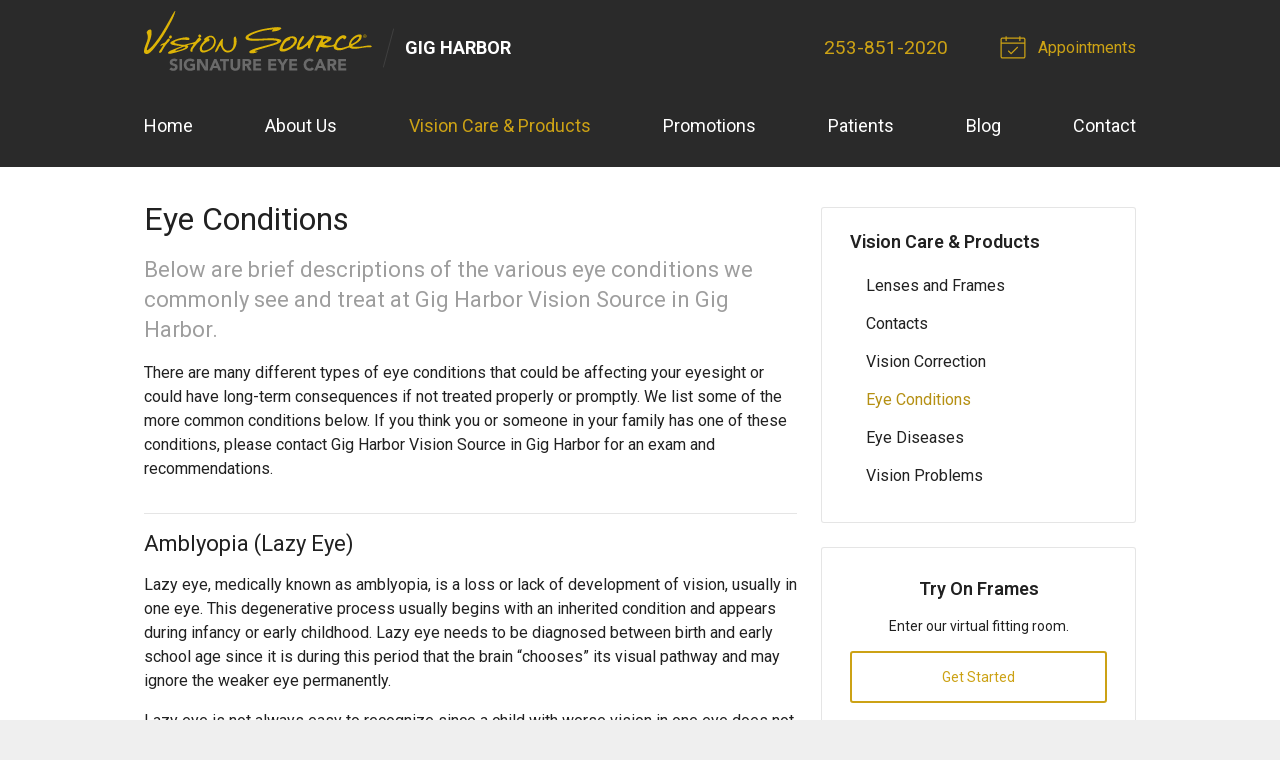

--- FILE ---
content_type: text/plain
request_url: https://www.google-analytics.com/j/collect?v=1&_v=j102&a=272409285&t=pageview&_s=1&dl=https%3A%2F%2Fvisionsource-gigharborvision.com%2Fvision-care-products%2Feye-conditions%2F&ul=en-us%40posix&dt=Eye%20Conditions%20Treated%20at%20Gig%20Harbor%20Vision%20Source%20in%20Gig%20Harbor%20WA&sr=1280x720&vp=1280x720&_u=IEBAAEABAAAAACAAI~&jid=1055811147&gjid=1003567402&cid=1906293847.1769683937&tid=UA-43941606-1&_gid=57086190.1769683937&_r=1&_slc=1&z=1033116040
body_size: -456
content:
2,cG-X23CYQ8M48